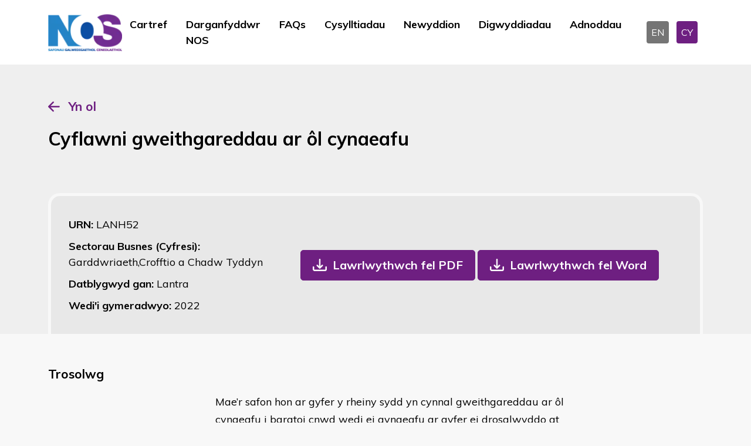

--- FILE ---
content_type: text/html; charset=utf-8
request_url: https://www.ukstandards.org.uk/cy/darganfyddwr-nos/LANH52/cyflawni-gweithgareddau-ar-%C3%B4l-cynaeafu
body_size: 9723
content:
<!DOCTYPE html>
<html lang="en" data-bs-theme="dark">

<head>
    <meta name="viewport" content="width=device-width, initial-scale=1" />
    <meta http-equiv="content-type" content="text/html; charset=utf-8" />
    <link rel="apple-touch-icon" sizes="180x180" href="/icons/apple-touch-icon.png">
<link rel="icon" type="image/png" sizes="32x32" href="/icons/favicon-32x32.png">
<link rel="icon" type="image/png" sizes="16x16" href="/icons/favicon-16x16.png">
<link rel="manifest" href="/icons/site.webmanifest">
<link rel="mask-icon" color="#214cce" href="/icons/safari-pinned-tab.svg">
<link rel="shortcut icon" href="/favicon.ico">
<meta name="msapplication-TileColor" content="#ffffff">
<meta name="msapplication-config" content="/icons/browserconfig.xml">
<meta name="theme-color" content="#ffffff">
    <meta http-equiv="X-UA-Compatible" content="IE=edge">
    
<title>Darganfyddwr NOS - National Occupational Standards</title>
<meta name="description" content="Chwiliwch drwy naill ai defnyddio RhCU neu Geiriau Allweddol neu defnyddio&#x2019;r hidlyddion Chwiliad Manwl.&#xA;I gael rhagor o fanylion am NOS cysylltwch &#xE2;&amp;nbsp;nos@sds.co.uk">
<meta name="keywords" content="">


<meta property="og:type" content="website" />
<meta property="og:title" content="Darganfyddwr NOS - National Occupational Standards" />
<meta property="og:description" content="Chwiliwch drwy naill ai defnyddio RhCU neu Geiriau Allweddol neu defnyddio’r hidlyddion Chwiliad Manwl.
I gael rhagor o fanylion am NOS cysylltwch â&nbsp;nos@sds.co.uk">

<meta name="twitter:card" content="summary_large_image">
<meta name="twitter:title" content="Darganfyddwr NOS - National Occupational Standards">
<meta name="twitter:description" content="Chwiliwch drwy naill ai defnyddio RhCU neu Geiriau Allweddol neu defnyddio&#x2019;r hidlyddion Chwiliad Manwl.&#xA;I gael rhagor o fanylion am NOS cysylltwch &#xE2;&amp;nbsp;nos@sds.co.uk">


    
    <link rel="stylesheet" integrity="sha384-hTsFFBY2Xr/Ccc94+CIInjoBL800rbfZYP/gepqYqWGypM7XffwFL0LGAIW7Z+o+" crossorigin="anonymous" href="https://cdn.jsdelivr.net/npm/tom-select@2.2.2/dist/css/tom-select.min.css">
    <link href="/nosb/style.css.v639042888341027141" rel="stylesheet" />
    
            <link rel="canonical" href="https://ukstandards.org.uk/en/nos-finder">
            <link rel="alternate" hreflang="x-default" href="https://ukstandards.org.uk/en/nos-finder">
        <link rel="alternate" hreflang="en-gb" href="https://ukstandards.org.uk/en/nos-finder">
        <link rel="alternate" hreflang="cy" href="https://ukstandards.org.uk/cy/darganfyddwr-nos">


    

        <!-- GTM DataLayer -->
        <script>window.dataLayer = window.dataLayer || [];</script>
        <!-- Google Tag Manager -->
        <script>
            (function (w, d, s, l, i) {
                w[l] = w[l] || []; w[l].push({
                    'gtm.start':
                        new Date().getTime(), event: 'gtm.js'
                }); var f = d.getElementsByTagName(s)[0],
                    j = d.createElement(s), dl = l != 'dataLayer' ? '&l=' + l : ''; j.async = true; j.src =
                        'https://www.googletagmanager.com/gtm.js?id=' + i + dl; f.parentNode.insertBefore(j, f);
            })(window, document, 'script', 'dataLayer', 'GTM-PWGBBNM');</script>
        <!-- End Google Tag Manager -->

    

    <script integrity="sha512-STof4xm1wgkfm7heWqFJVn58Hm3EtS31XFaagaa8VMReCXAkQnJZ+jEy8PCC/iT18dFy95WcExNHFTqLyp72eQ==" crossorigin="anonymous" referrerpolicy="no-referrer" src="https://cdnjs.cloudflare.com/ajax/libs/jquery/3.6.3/jquery.min.js"></script>
<script type="text/javascript">!function(T,l,y){var S=T.location,k="script",D="instrumentationKey",C="ingestionendpoint",I="disableExceptionTracking",E="ai.device.",b="toLowerCase",w="crossOrigin",N="POST",e="appInsightsSDK",t=y.name||"appInsights";(y.name||T[e])&&(T[e]=t);var n=T[t]||function(d){var g=!1,f=!1,m={initialize:!0,queue:[],sv:"5",version:2,config:d};function v(e,t){var n={},a="Browser";return n[E+"id"]=a[b](),n[E+"type"]=a,n["ai.operation.name"]=S&&S.pathname||"_unknown_",n["ai.internal.sdkVersion"]="javascript:snippet_"+(m.sv||m.version),{time:function(){var e=new Date;function t(e){var t=""+e;return 1===t.length&&(t="0"+t),t}return e.getUTCFullYear()+"-"+t(1+e.getUTCMonth())+"-"+t(e.getUTCDate())+"T"+t(e.getUTCHours())+":"+t(e.getUTCMinutes())+":"+t(e.getUTCSeconds())+"."+((e.getUTCMilliseconds()/1e3).toFixed(3)+"").slice(2,5)+"Z"}(),iKey:e,name:"Microsoft.ApplicationInsights."+e.replace(/-/g,"")+"."+t,sampleRate:100,tags:n,data:{baseData:{ver:2}}}}var h=d.url||y.src;if(h){function a(e){var t,n,a,i,r,o,s,c,u,p,l;g=!0,m.queue=[],f||(f=!0,t=h,s=function(){var e={},t=d.connectionString;if(t)for(var n=t.split(";"),a=0;a<n.length;a++){var i=n[a].split("=");2===i.length&&(e[i[0][b]()]=i[1])}if(!e[C]){var r=e.endpointsuffix,o=r?e.location:null;e[C]="https://"+(o?o+".":"")+"dc."+(r||"services.visualstudio.com")}return e}(),c=s[D]||d[D]||"",u=s[C],p=u?u+"/v2/track":d.endpointUrl,(l=[]).push((n="SDK LOAD Failure: Failed to load Application Insights SDK script (See stack for details)",a=t,i=p,(o=(r=v(c,"Exception")).data).baseType="ExceptionData",o.baseData.exceptions=[{typeName:"SDKLoadFailed",message:n.replace(/\./g,"-"),hasFullStack:!1,stack:n+"\nSnippet failed to load ["+a+"] -- Telemetry is disabled\nHelp Link: https://go.microsoft.com/fwlink/?linkid=2128109\nHost: "+(S&&S.pathname||"_unknown_")+"\nEndpoint: "+i,parsedStack:[]}],r)),l.push(function(e,t,n,a){var i=v(c,"Message"),r=i.data;r.baseType="MessageData";var o=r.baseData;return o.message='AI (Internal): 99 message:"'+("SDK LOAD Failure: Failed to load Application Insights SDK script (See stack for details) ("+n+")").replace(/\"/g,"")+'"',o.properties={endpoint:a},i}(0,0,t,p)),function(e,t){if(JSON){var n=T.fetch;if(n&&!y.useXhr)n(t,{method:N,body:JSON.stringify(e),mode:"cors"});else if(XMLHttpRequest){var a=new XMLHttpRequest;a.open(N,t),a.setRequestHeader("Content-type","application/json"),a.send(JSON.stringify(e))}}}(l,p))}function i(e,t){f||setTimeout(function(){!t&&m.core||a()},500)}var e=function(){var n=l.createElement(k);n.src=h;var e=y[w];return!e&&""!==e||"undefined"==n[w]||(n[w]=e),n.onload=i,n.onerror=a,n.onreadystatechange=function(e,t){"loaded"!==n.readyState&&"complete"!==n.readyState||i(0,t)},n}();y.ld<0?l.getElementsByTagName("head")[0].appendChild(e):setTimeout(function(){l.getElementsByTagName(k)[0].parentNode.appendChild(e)},y.ld||0)}try{m.cookie=l.cookie}catch(p){}function t(e){for(;e.length;)!function(t){m[t]=function(){var e=arguments;g||m.queue.push(function(){m[t].apply(m,e)})}}(e.pop())}var n="track",r="TrackPage",o="TrackEvent";t([n+"Event",n+"PageView",n+"Exception",n+"Trace",n+"DependencyData",n+"Metric",n+"PageViewPerformance","start"+r,"stop"+r,"start"+o,"stop"+o,"addTelemetryInitializer","setAuthenticatedUserContext","clearAuthenticatedUserContext","flush"]),m.SeverityLevel={Verbose:0,Information:1,Warning:2,Error:3,Critical:4};var s=(d.extensionConfig||{}).ApplicationInsightsAnalytics||{};if(!0!==d[I]&&!0!==s[I]){var c="onerror";t(["_"+c]);var u=T[c];T[c]=function(e,t,n,a,i){var r=u&&u(e,t,n,a,i);return!0!==r&&m["_"+c]({message:e,url:t,lineNumber:n,columnNumber:a,error:i}),r},d.autoExceptionInstrumented=!0}return m}(y.cfg);function a(){y.onInit&&y.onInit(n)}(T[t]=n).queue&&0===n.queue.length?(n.queue.push(a),n.trackPageView({})):a()}(window,document,{
src: "https://js.monitor.azure.com/scripts/b/ai.2.min.js", // The SDK URL Source
crossOrigin: "anonymous", 
cfg: { // Application Insights Configuration
    connectionString: 'InstrumentationKey=dd73eec3-7722-46a1-b302-7a125271872c;IngestionEndpoint=https://uksouth-1.in.applicationinsights.azure.com/;LiveEndpoint=https://uksouth.livediagnostics.monitor.azure.com/'
}});</script></head>
<body class="publicfront">
        <!-- Google Tag Manager (noscript) -->
        <noscript>
            <iframe src="https://www.googletagmanager.com/ns.html?id=GTM-PWGBBNM" height="0" width="0" style="display: none; visibility: hidden"></iframe>
        </noscript>
        <!-- End Google Tag Manager (noscript) -->
    

    <header>
    <nav class="navbar navbar-expand-lg">
        <div class="container">

            <!--logo-->
            <div class="col-6 col-xxl-3 col-xl-2 col-lg-2">
                <div class="logo">
                        <a href="/cy">
                            <picture><source srcset="/media/v45dpfla/nos-welsh-resize.png?width=160&amp;height=60&amp;v=1db4a1c3df68f30&amp;width=126&amp;rmode=max&amp;format=webp&amp;quality=75" type="image/webp"><img alt="National Occupational Standards" src="/media/v45dpfla/nos-welsh-resize.png?width=160&amp;height=60&amp;v=1db4a1c3df68f30&amp;width=126&amp;rmode=max&amp;quality=75" width="126"></picture>
                        </a>
                </div>

            </div>
            <!--navigation-->
            <div class="col-6 col-xxl-7 col-xl-8 col-lg-8">
                <button class="navbar-toggler" type="button" data-bs-toggle="collapse" data-bs-target="#navmobile" aria-controls="navmobile" aria-expanded="false" aria-label="Toggle navigation">
                    <span class="navbar-toggler-icon"></span>
                </button>
                <div class="collapse navbar-collapse justify-content-center" id="desktopmenu">
                        <div class="navbar-nav">
                                <a class="nav-link "  href="/cy" target="">Cartref</a>
                                <a class="nav-link active" aria-current="page" href="/cy/darganfyddwr-nos" target="">Darganfyddwr NOS</a>
                                <a class="nav-link "  href="/cy/faqs" target="">FAQs</a>
                                <a class="nav-link "  href="/cy/cysylltiadau" target="">Cysylltiadau</a>
                                <a class="nav-link "  href="/cy/newyddion" target="">Newyddion</a>
                                <a class="nav-link "  href="/cy/digwyddiadau" target="">Digwyddiadau</a>
                                <a class="nav-link "  href="/cy/adnoddau" target="">Adnoddau</a>
                        </div>
                </div>

            </div>
            <div class="col-xl-2 text-end d-none d-lg-block">
                

<div class="language">
        <a class="langbox " href="/en/nos-finder">EN</a>
        <a class="langbox active" href="/cy/darganfyddwr-nos">CY</a>
</div>
            </div>
        </div>
    </nav>
    <!--mobile menu-->
    <div class="collapse navbar-collapse" id="navmobile">
            <div class="navbar-nav">
                    <a class="nav-link "  href="/cy" target="">Cartref</a>
                    <a class="nav-link active" aria-current="page" href="/cy/darganfyddwr-nos" target="">Darganfyddwr NOS</a>
                    <a class="nav-link "  href="/cy/faqs" target="">FAQs</a>
                    <a class="nav-link "  href="/cy/cysylltiadau" target="">Cysylltiadau</a>
                    <a class="nav-link "  href="/cy/newyddion" target="">Newyddion</a>
                    <a class="nav-link "  href="/cy/digwyddiadau" target="">Digwyddiadau</a>
                    <a class="nav-link "  href="/cy/adnoddau" target="">Adnoddau</a>
            </div>
        

<div class="language">
        <a class="langbox " href="/en/nos-finder">EN</a>
        <a class="langbox active" href="/cy/darganfyddwr-nos">CY</a>
</div>
    </div>
    <!--end mobile menu-->
</header>
    <main>
        <section class="nosheader-container">
    <div class="container">
        <div class="button-container">
            <a href="#" onclick="window.history.go(-1)">Yn ol</a>
        </div>
        <div class="row align-items-end">
            <div class="col-lg-8">
                <h1>Cyflawni gweithgareddau ar &#xF4;l cynaeafu</h1>


            </div>
            <div class="col-lg-4 text-center mt-4 mt-lg-0 text-lg-end">
            </div>
        </div>
        <div class="nosdetailpage-container">
            <div class="nosrow-detail">
                <div>
                    <div class="urn">URN: <span>LANH52</span></div>
                    <div class="suite">Sectorau Busnes (Cyfresi): <span>Garddwriaeth,Crofftio a Chadw Tyddyn</span></div>
                    <div class="developedby">Datblygwyd gan: <span>Lantra</span></div>
                    <div class="approvedon">Wedi&#x27;i gymeradwyo: <span>
2022                        </span>
                    </div>
                </div>
                    <div>
                        <a href="/umbraco/surface/nosdocumentpdfsurface/DownloadPDF?nosId=13052&amp;language=Welsh" role="button" class="btn btn-download">Lawrlwythwch fel PDF</a>
                        <a href="/umbraco/surface/nosdocumentwordsurface/DownloadWord?nosId=13052&amp;language=Welsh" role="button" class="btn btn-download">Lawrlwythwch fel Word</a>
                    </div>

            </div>
        </div>
    </div>
</section>

<section class="container nosdetail-container">
    <div class="row nosdetail-section justify-content-start">
        <div class="col-xl-3">
            <h2>Trosolwg</h2>
        </div>
        <div class="col-xl-7 mt-3 mt-lg-0">
            <p>​<br />
<div>Mae’r safon hon ar gyfer y rheiny sydd yn cynnal gweithgareddau ar ôl cynaeafu i baratoi cnwd wedi ei gynaeafu ar gyfer ei drosglwyddo at gwsmer neu ei storio. Mae’n cynnwys gweithgareddau fel dethol, glanhau, sychu, triniaethau cyn storio, graddio, tacluso, rheoli ansawdd, pacio a labelu. Bydd y mathau o weithgareddau paratoi yn dibynnu ar y cnwd, manylebau’r cynnyrch a’r gyrchfan.</div><div>  <br />
</div><div>Byddwch yn gweithio yn unol â chyfarwyddiadau a manylebau.</div><div>  <br />
</div><div>Wrth weithio gyda pheiriannau neu gyfarpar dylech fod wedi cael hyfforddiant, ac yn meddu ar yr ardystiad cyfredol lle bo angen, yn unol â’r ddeddfwriaeth berthnasol.</div><div>  <br />
</div><div>Wrth wneud eich gwaith mae’n rhaid i chi ystyried yr effaith y bydd yn ei gael ar yr amgylchedd, a cheisio gwarchod a gwella cynefinoedd a bioamrywiaeth ac ymateb i effeithiau newid hinsawdd a’u lleddfu.</div><div>  </p>

<p></div></p>
            <hr>
        </div>
    </div>

    <div class="row nosdetail-section justify-content-start">
        <div class="col-xl-3">
            <h2>Meini prawf perfformiad</h2>
            <p>Mae&#x27;n rhaid eich bod chi&#x27;n gallu:</p>
        </div>
        <div class="col-xl-7 mt-3 mt-lg-0">
            <p>​<br />
<div></p>

<ol>
<li>bod yn ymwybodol o beryglon sydd yn gysylltiedig â chyflawni gweithgareddau ar ôl cynaeafu</li>
<li>gwisgo dillad addas a chyfarpar diogelu personol (PPE)</li>
<li>cynnal lefelau addas o hylendid a bioddiogelwch wrth gyflawni gweithgareddau ar ôl cynaeafu</li>
<li>paratoi, defnyddio, cynnal a chadw a storio cyfarpar er mwyn cyflawni gweithgareddau ar ôl cynaeafu yn ddiogel ac yn gywir</li>
<li>cyflawni gweithgareddau ar ôl cynaeafu, yn unol â manylebau’r cynnyrch a gofynion sicrhau ansawdd</li>
<li>sicrhau bod y cnwd sydd wedi ei baratoi yn bodloni manylebau’r cynnyrch </li>
<li>nodi cnwd wedi ei gynaeafu nad yw’n bodloni manylebau cynnyrch a gweithredu</li>
<li>dilyn arfer da amgylcheddol sefydliadol a’r diwydiant i leihau niwed amgylcheddol</li>
<li>lle bo angen cyn anfon, storio cnydau wedi eu cynaeafu yn unol â manylebau’r cynnyrch </li>
<li>parhau i gyfathrebu gyda chydweithwyr ac eraill sydd yn gysylltiedig â’ch gwaith, neu wedi eu heffeithio ganddo</li>
<li>ailgylchu neu waredu gwastraff neu sgil-gynnyrch o weithgareddau ar ôl cynaeafu yn ddiogel ac yn gywir, yn unol â’r gofynion cyfreithiol a sefydliadol perthnasol </li>
<li>cwblhau cofnodion ar ôl cynaeafu fel sydd yn ofynnol gan y ddeddfwriaeth berthnasol a’r sefydliad</li>
<li>gwneud eich gwaith yn unol â’r ddeddfwriaeth amgylcheddol ac iechyd a diogelwch berthnasol, gofynion asesu risg, codau ymarfer a pholisïau sefydliadol</li>
</ol>

<p></div><div>  </p>

<p></div></p>
            <hr>
        </div>
    </div>
    <div class="row nosdetail-section justify-content-start">
        <div class="col-xl-3">
            <h2>Gwybodaeth a Dealltwriaeth</h2>
            <p>You need to know and&#xA;understand:</p>
        </div>
        <div class="col-xl-7 mt-3 mt-lg-0">
            <p>​<br />
<div></p>

<ol>
<li>sut i nodi peryglon ac asesu’r risgiau sydd yn gysylltiedig â chyflawni gweithgareddau ar ôl cynaeafu</li>
<li>y math o ddillad a chyfarpar diogelu personol (PPE) sydd yn addas ar gyfer y gweithgaredd</li>
<li>pam y mae’n bwysig cynnal lefelau hylendid a bioddiogelwch addas yn ystod gweithgareddau ar ôl cynaeafu a'r dulliau ar gyfer cyflawni hyn</li>
<li>y mathau o gyfarpar sydd eu hangen i gyflawni gweithgareddau ar ôl cynaeafu a sut i baratoi, defnyddio, cynnal a chadw a storio’r rhain yn ddiogel ac yn gywir, yn cynnwys y defnydd o dechnoleg newydd</li>
<li>sut i gyflawni gweithgareddau angenrheidiol ar ôl cynaeafu yn unol â manylebau’r cynnyrch a gofynion sicrhau ansawdd</li>
<li>sut i nodi cnydau wedi eu cynaeafu nad ydynt yn bodloni manylebau'r cynnyrch a’r camau i’w cymryd</li>
<li>y dulliau perthnasol ar gyfer storio cnydau wedi eu cynaeafu cyn eu hanfon</li>
<li>y dulliau ar gyfer ailgylchu neu waredu gwastraff a sgil-gynnyrch sydd wedi eu creu gan y gweithgareddau ar ôl cynaeafu</li>
<li>pwysigrwydd parhau i gyfathrebu gyda’r rheiny sydd yn gysylltiedig â’ch gwaith, neu wedi eu heffeithio ganddo</li>
<li>pwysigrwydd dilyn yr arfer gorau amgylcheddol ac ecolegol perthnasol i helpu i leihau effaith eich gwaith ar yr amgylchedd</li>
<li>y camau y gellir eu cymryd i warchod a gwella cynefin a bioamrywiaeth ac i ymateb i effeithiau newid hinsawdd a’u lleddfu</li>
<li>eich cyfrifoldebau yn unol â’r ddeddfwriaeth iechyd a diogelwch berthnasol, codau ymarfer a pholisïau sefydliadol</li>
<li>y cofnodion ar ôl cynaeafu y mae’n rhaid eu cwblhau a phwysigrwydd eu cwblhau</li>
</ol>

<p></div><div>  </p>

<p></div></p>
            <hr>
        </div>
    </div>
    <div class="row nosdetail-section justify-content-start">
        <div class="col-xl-3">
            <h2>Cwmpas/ystod</h2>
        </div>
        <div class="col-xl-7 mt-3 mt-lg-0">
            <p>​<br />
<div>A.<span style="white-space:pre;">  </span>Defnyddio pump o’r dulliau paratoi canlynol wrth gyflawni gweithgareddau ar ôl cynaeafu:</div><div>1.<span style="white-space:pre;"> </span>ymdrin</div><div>2.<span style="white-space:pre;">   </span>dethol</div><div>3.<span style="white-space:pre;">   </span>glanhau</div><div>4.<span style="white-space:pre;">  </span>sychu</div><div>5.<span style="white-space:pre;">    </span>triniaethau cyn storio</div><div>6.<span style="white-space:pre;">   </span>graddio</div><div>7.<span style="white-space:pre;">  </span>tacluso</div><div>8.<span style="white-space:pre;">  </span>rheoli ansawdd</div><div>9.<span style="white-space:pre;">   </span>pacio</div><div>10.<span style="white-space:pre;">   </span>labelu</div><div>  <br />
</div><div>B.<span style="white-space:pre;">    </span>Ymdrin â’r mathau canlynol o wastraff a gynhyrchwyd o weithgareddau ar ôl cynaeafu:</div><div>1.<span style="white-space:pre;">  </span>organig</div><div>2.<span style="white-space:pre;">  </span>anorganig</div><div>  <br />
</div><div>C.<span style="white-space:pre;">    </span>Paratoi cnydau ar ôl eu cynaeafu ar gyfer:</div><div>1.<span style="white-space:pre;">   </span>trosglwyddo </div><div>2.<span style="white-space:pre;"> </span>storio tymor byr</div><div>3.<span style="white-space:pre;"> </span>storio hirdymor</div><div>  </p>

<p></div></p>
            <hr>
        </div>
    </div>
    <div class="row nosdetail-section justify-content-start">
        <div class="col-xl-3">
            <h2>Cwmpas Perfformiad</h2>
        </div>
        <div class="col-xl-7 mt-3 mt-lg-0">
            
            <hr>
        </div>
    </div>
    <div class="row nosdetail-section justify-content-start">
        <div class="col-xl-3">
            <h2>Gwybodaeth Cwmpas</h2>
        </div>
        <div class="col-xl-7 mt-3 mt-lg-0">
            
            <hr>
        </div>
    </div>
    <div class="row nosdetail-section justify-content-start">
        <div class="col-xl-3">
            <h2>Gwerthoedd</h2>
        </div>
        <div class="col-xl-7 mt-3 mt-lg-0">
            
            <hr>
        </div>
    </div>
    <div class="row nosdetail-section justify-content-start">
        <div class="col-xl-3">
            <h2>Ymddygiadau</h2>
        </div>
        <div class="col-xl-7 mt-3 mt-lg-0">
            
            <hr>
        </div>
    </div>
    <div class="row nosdetail-section justify-content-start">
        <div class="col-xl-3">
            <h2>Sgiliau</h2>
        </div>
        <div class="col-xl-7 mt-3 mt-lg-0">
            
            <hr>
        </div>
    </div>
    <div class="row nosdetail-section justify-content-start">
        <div class="col-xl-3">
            <h2>Geirfa</h2>
        </div>
        <div class="col-xl-7 mt-3 mt-lg-0">
            <p>​<br />
<div>Cyfarpar: gallai fod yn gyfarpar llaw neu’n fecanyddol</div><div>  <br />
</div><div>Cyfarwyddiadau a manylebau: </div><div>•<span style="white-space:pre;">  </span>darluniau/cynlluniau</div><div>•<span style="white-space:pre;">  </span>amserlenni</div><div>•<span style="white-space:pre;">    </span>datganiadau dull</div><div>•<span style="white-space:pre;">  </span>Gweithdrefnau Gweithredu Safonol (SOP)</div><div>•<span style="white-space:pre;">    </span>canllawiau cynhyrchwyr</div><div>•<span style="white-space:pre;">    </span>gofynion cwsmeriaid</div><div>•<span style="white-space:pre;">   </span>gofynion sicrhau ansawdd</div><div>•<span style="white-space:pre;">  </span>gofynion cnydau</div><div>•<span style="white-space:pre;">   </span>cyfarwyddiadau llafar</div><div>  <br />
</div><div>Gallai gweithgareddau ar ôl cynaeafu gynnwys:</div><div>•<span style="white-space:pre;"> </span>dethol</div><div>•<span style="white-space:pre;">    </span>glanhau</div><div>•<span style="white-space:pre;">   </span>sychu</div><div>•<span style="white-space:pre;"> </span>triniaethau cyn storio</div><div>•<span style="white-space:pre;">    </span>graddio</div><div>•<span style="white-space:pre;">   </span>tacluso</div><div>•<span style="white-space:pre;">   </span>rheoli ansawdd</div><div>•<span style="white-space:pre;">    </span>pacio</div><div>•<span style="white-space:pre;"> </span>labelu</div><div>  </p>

<p></div></p>
            <hr>
        </div>
    </div>
    <div class="row nosdetail-section justify-content-start">
        <div class="col-xl-3">
            <h2>Dolenni I NOS Eraill</h2>
        </div>
        <div class="col-xl-7 mt-3 mt-lg-0">
            
            <hr>
        </div>
    </div>
    <div class="row nosdetail-section justify-content-start">
        <div class="col-xl-3">
            <h2>Cysylltiadau Allanol</h2>
        </div>
        <div class="col-xl-7 mt-3 mt-lg-0">
            
            <hr>
        </div>
    </div>
<div class="row nosdetail-section justify-content-start">
    <div class="col-xl-3">
        <h2>Fersiwn rhif </h2>
    </div>
    <div class="col-xl-7 mt-3 mt-lg-0">
        
        <hr>
    </div>
</div>
<div class="row nosdetail-section justify-content-start">
    <div class="col-xl-3">
            <h2>Dyddiad Adolygu Dangosol</h2>
    </div>
    <div class="col-xl-7 mt-3 mt-lg-0">
2027        <hr>
    </div>
</div>
<div class="row nosdetail-section justify-content-start">
    <div class="col-xl-3">
        <h2>Dilysrwydd</h2>
    </div>
    <div class="col-xl-7 mt-3 mt-lg-0">
        Ar hyn o bryd
        <hr>
    </div>
</div>
<div class="row nosdetail-section justify-content-start">
    <div class="col-xl-3">
        <h2>Statws</h2>
    </div>
    <div class="col-xl-7 mt-3 mt-lg-0">
        Gwreiddiol
        <hr>
    </div>
</div>
<div class="row nosdetail-section justify-content-start">
    <div class="col-xl-3">
        <h2>Sefydliad Cychwynnol</h2>
    </div>
    <div class="col-xl-7 mt-3 mt-lg-0">
        Lantra
        <hr>
    </div>
</div>
<div class="row nosdetail-section justify-content-start">
    <div class="col-xl-3">
            <h2>URN gwreiddiol</h2>
    </div>
    <div class="col-xl-7 mt-3 mt-lg-0">
        LANH52
        <hr>
    </div>
</div>
<div class="row nosdetail-section justify-content-start">
    <div class="col-xl-3">
        <h2>Galwedigaethau Perthnasol</h2>
    </div>
    <div class="col-xl-7 mt-3 mt-lg-0">
Gweithiwr Planhigfa, Gweithiwr Cynhyrchu Ffrwythau a Llysiau, Paciwr, Tyddynnwr, Crofftwr        <hr>
    </div>
</div>
<div class="row nosdetail-section justify-content-start">
    <div class="col-xl-3">
        <h2>Cod SOC</h2>
    </div>
    <div class="col-xl-7 mt-3 mt-lg-0">
        5111
        <hr>
    </div>
</div>

    <div class="row nosdetail-section justify-content-start">
        <div class="col-xl-3">
            <h2>Geiriau Allweddol</h2>
        </div>
        <div class="col-xl-7 mt-3 mt-lg-0">
            cnydau; cynaeafu; ffrwythau; llysiau
            <hr>
        </div>
    </div>

</section>
    </main>

    <footer id="footer">
    <div class="container">
        <div class="row justify-content-between align-items-center">
            <div class="col-xxl-3 col-lg-2 col-md-2">
                    <a href="/cy">
                        <picture><source srcset="/media/v45dpfla/nos-welsh-resize.png?width=160&amp;height=160&amp;v=1db4a1c3df68f30&amp;width=97&amp;height=50&amp;rmode=crop&amp;format=webp&amp;quality=75" type="image/webp"><img alt="Nos Welsh Resize" class="img-fluid" height="50" loading="lazy" src="/media/v45dpfla/nos-welsh-resize.png?width=160&amp;height=160&amp;v=1db4a1c3df68f30&amp;width=97&amp;height=50&amp;rmode=crop&amp;quality=75" width="97"></picture>
                    </a>

            </div>
            <div class="col-xxl-8 col-lg-10 col-md-10">
                <div class="quicklink">
                    <ul>
                                <li><a href="/cy" class="quick-link "   target="">Cartref</a></li>
                                <li><a href="/cy/faqs" class="quick-link "   target="">FAQs</a></li>
                                <li><a href="/cy/cysylltiadau" class="quick-link "   target="">Cysylltiadau</a></li>
                                <li><a href="/cy/amdanom-ni" class="quick-link "   target="">Amdanom ni</a></li>
                                <li><a href="/cy/polisi-cwcis" class="quick-link "   target="">Polisi Cwcis</a></li>
                                <li><a href="/cy/polisi-preifatrwydd" class="quick-link "   target="">Polisi Preifatrwydd</a></li>
                                <li><a href="/cy/ffurflen-adborth" class="quick-link "   target="">Ffurflen Adborth</a></li>
                    </ul>
                </div>
            </div>
        </div>
    </div>
    <div class="copyright">
        <p>
            &copy; 2026 The Skills Development Scotland Co Limited, a Company Limited by Guarantee, registered in Scotland (Company no. SC202659)
        </p>
    </div>
</footer>

    
    
    <script integrity="sha384-kenU1KFdBIe4zVF0s0G1M5b4hcpxyD9F7jL+jjXkk+Q2h455rYXK/7HAuoJl+0I4" crossorigin="anonymous" src="https://cdn.jsdelivr.net/npm/bootstrap@5.2.3/dist/js/bootstrap.bundle.min.js"></script>

    

    <script integrity="sha512-rstIgDs0xPgmG6RX1Aba4KV5cWJbAMcvRCVmglpam9SoHZiUCyQVDdH2LPlxoHtrv17XWblE/V/PP+Tr04hbtA==" crossorigin="anonymous" referrerpolicy="no-referrer" src="https://cdnjs.cloudflare.com/ajax/libs/jquery-validate/1.19.5/jquery.validate.min.js"></script>
    <script integrity="sha512-xq+Vm8jC94ynOikewaQXMEkJIOBp7iArs3IhFWSWdRT3Pq8wFz46p+ZDFAR7kHnSFf+zUv52B3prRYnbDRdgog==" crossorigin="anonymous" referrerpolicy="no-referrer" src="https://cdnjs.cloudflare.com/ajax/libs/jquery-validation-unobtrusive/4.0.0/jquery.validate.unobtrusive.min.js"></script>
    
    <script>
        $(document).ready(function () {
            $("#cookiesetting").click(function (event) {
                CookieControl.open();
                event.preventDefault();
            });
        });
        document.addEventListener("DOMContentLoaded", function () {
            var tooltipTriggerList = [].slice.call(document.querySelectorAll('[data-bs-toggle="tooltip"]'));
            var tooltipList = tooltipTriggerList.map(function (tooltipTriggerEl) {
                return new bootstrap.Tooltip(tooltipTriggerEl);
            });
        });

    </script>
</body>
</html>